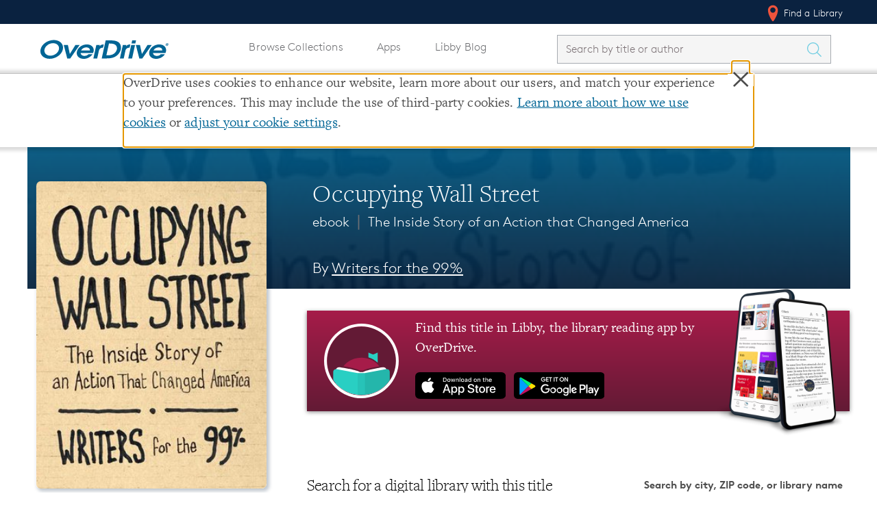

--- FILE ---
content_type: text/html; charset=utf-8
request_url: https://www.overdrive.com/media/1149751/occupying-wall-street
body_size: 12600
content:

<!doctype html>
    <html lang="en">

    <head>
        
        <title>eBook - Occupying Wall Street by Writers for the 99% &middot; OverDrive: Free ebooks, audiobooks & movies from your library.</title>

        <meta charset="utf-8">
<meta name="viewport" content="initial-scale=1.0,width=device-width" />


<meta name="accept-language" content="en-US">

<script type="text/javascript">
  
  var siteRoot = "/";
</script>



<meta name="google-site-verification" content="w23kN0ygbxxrf4-Z6ITOgUY8Gy_QZTkQ2dyJbAhDYyA" />
<meta name="apple-itunes-app" content="app-id=1076402606, app-argument=myURL">
<meta name="google-play-app" content="app-id=com.overdrive.mobile.android.libby">

<link rel="icon" href="/favicon.ico" />
<link rel="apple-touch-icon" sizes="180x180" href="/apple-touch-icon.png" />



<script>
    /* grunticon Stylesheet Loader | https://github.com/filamentgroup/grunticon | (c) 2012 Scott Jehl, Filament Group, Inc. | MIT license. */
    window.grunticon = function (e) { if (e && 3 === e.length) { var t = window, n = !(!t.document.createElementNS || !t.document.createElementNS("http://www.w3.org/2000/svg", "svg").createSVGRect || !document.implementation.hasFeature("http://www.w3.org/TR/SVG11/feature#Image", "1.1") || window.opera && -1 === navigator.userAgent.indexOf("Chrome")), o = function (o) { var r = t.document.createElement("link"), a = t.document.getElementsByTagName("script")[0]; r.rel = "stylesheet", r.href = e[o && n ? 0 : o ? 1 : 2], a.parentNode.insertBefore(r, a) }, r = new t.Image; r.onerror = function () { o(!1) }, r.onload = function () { o(1 === r.width && 1 === r.height) }, r.src = "[data-uri]" } };
    grunticon(["/Content/css/icons/icons.data.svg.css", "/Content/css/icons/icons.data.png.css", "/Content/css/icons/icons.fallback.css"]);
</script>

<noscript><link href="/Content/css/icons/icons.fallback.css" rel="stylesheet"></noscript>


<script src="/Content/js/vendor/modernizr.min.js"></script>



        
        <meta name="p:domain_verify" content="720b677ba5f982c14dc43cc5eb338e68" />
        
    <!-- Meta Tags -->
    <meta name="description" content="For two months in the autumn of 2011, Zuccotti Park, squeezed deep in a canyon between bankers&#39; skyscrapers in lower Manhattan, was the site of an extraordinary political action. Home to the hundreds of anti-capitalist protestors who camped there ..." />
        <meta property="od:id" content="89973bb8-ca1b-436d-b44e-063600301a0c" />

    <!-- Open Graph -->
    <meta property="og:title" content="eBook - Occupying Wall Street">
    <meta property="og:url" content="https://www.overdrive.com/media/1149751/occupying-wall-street" />
    <meta property="og:description" content="For two months in the autumn of 2011, Zuccotti Park, squeezed deep in a canyon between bankers&#39; skyscrapers in lower Manhattan, was the site of an extraordinary political action. Home to the hundreds of anti-capitalist protestors who camped there ..." />
    <meta property="og:image" content="https://img1.od-cdn.com/ImageType-400/3268-1/899/73B/B8/{89973BB8-CA1B-436D-B44E-063600301A0C}Img400.jpg">
    <meta property="og:site_name" content="OverDrive">


        <link href="/bundles/css?v=vZz2HqDjdNm7caSF7VUxN__oOrhb3ZTvIul3wSWAS8Y1" rel="stylesheet" type="text/css" media="screen" />

<link href="/bundles/MainNavigationV2css?v=biu8vVLoKT1wOKl9g63OMoVrm3w77MTY2HSsnme4_Vk1" rel="stylesheet" type="text/css" media="screen" />
        <link href="/bundles/Allcss?v=8yiV-XboDhHFLDda0iE81_JlZ1UK9PBjF_E_GF507kA1" rel="stylesheet" type="text/css" media="screen" />


        
        <style>
                
        </style>

        


    </head>

    <body class="">
        <!--[if lt IE 9]>
              <div class="outdated-browser">
                This website works best in newer web browsers - if possible, we suggest you
                <a href="http://browsehappy.com">upgrade</a>.
              </div>
            <![endif]-->

        <div class="cookie-banner" style="display:none"></div>
        <div class="container" style="margin-top:0;">

    <nav class="u_masthead" role="navigation">
        <a class="skip-to-content-link" href="#mainContent">Skip to content</a>

        <div class="upperNav">
            <div class="l-container">
                <ul class="u_nav">
                    <li class="u_nav__item u_nav__item-link u_nav__find-a-library">
                        <a href="/libraries"><span class="icon icon-locate-pin"></span> Find a Library</a>
                    </li>
                </ul>
            </div>
        </div>

        <div class="mainNav l-container">
            <a href="/" class="u_masthead__logo" aria-label="Home" tabindex="0">
                <img src="/Content/img/OverDrive_Logo 2020.svg" alt="OverDrive logo" />
            </a>

            <button class="toggle-nav" aria-label="Open navigation"></button>

            <div class="u_nav__dropdown hide">
                <ul class="u_nav pages desktopNav">
                    <li class="u_nav__item u_nav__item-link">
                        <a href="/explore">Browse Collections</a>
                    </li>
                    <li class="u_nav__item u_nav__item-link">
                        <a href="/apps">Apps</a>
                    </li>
                        <li class="u_nav__item u_nav__item-link">
                            <a href="https://libbylife.com">Libby Blog</a>
                        </li>
                </ul>

                <div class="u_search masthead_search " id="search">


<form action="/search" class="u_search__form  libbyBlogLinkStylingUpdates" method="get">                        <div class="u_search__form-cell-1">
                            <label id="search-label" for="searchInput" style="display: none">Search by title or author</label>
                            <input type="search"
                                   autocomplete="off"
                                   autocorrect="off"
                                   autocapitalize="off"
                                   spellcheck="false"
                                   id="searchInput"
                                   name="q"
                                   class="typeahead u_search__query"
                                   minlength="1"
                                   maxlength="250"
                                   required
                                   placeholder="Search by title or author"
                                   value=""
                                   aria-labelledby="search-label" />
                        </div>
                        <div class="u_search__form-cell-3">
                            <button class="u_search__submit" value="" aria-label="Search Titles" onclick="javascript: return submitSearch(this);">
                                <span class="icon icon-search" aria-hidden="true"></span>
                            </button>
                        </div>
</form>                </div>

                <ul class="u_nav pages mobileNav">
                    <li class="u_nav__item u_nav__item-link">
                        <a href="/explore">Browse Collections</a>
                    </li>
                    <li class="u_nav__item u_nav__item-link">
                        <a href="/apps">Apps</a>
                    </li>
                        <li class="u_nav__item u_nav__item-link">
                            <a href="https://libbylife.com">Libby Blog</a>
                        </li>
                    
                </ul>

                <ul class="u_nav desktopNav">
                </ul>

                <ul class="u_nav lowerNav">
                    <li class="u_nav__item u_nav__item-link">
                        <a href="/libraries"><span class="icon icon-locate-pin" aria-hidden="true"></span> Find a Library</a>
                    </li>
                </ul>
            </div>
        </div>
    </nav>



                <div class="breadcrumbs-container header">
                    


<div class="l-container">
    <div class="l-row">
        <ul class="breadcrumbs">

            <li class="breadcrumbs__crumb">
                    <a href="/" aria-label="Navigate to homepage" >
                        <img alt="OverDrive Logo" src="/Content/img/logos/logo-32.png" />
                    </a>
            </li>
            <li class="breadcrumbs__crumb">
<a aria-label="Navigate to Media" href="/search">Media</a>            </li>
            <li class="breadcrumbs__crumb">
<a aria-label="Navigate to Occupying Wall Street" href="/media/1149751/occupying-wall-street">Occupying Wall Street</a>            </li>
        </ul>
    </div>
</div>
                </div>






        <main class="l-container">
            <span id="mainContent" class="anchor"></span>
            
        <div class="title-hero">
            <div class="l-container">
                <div class="title-page__info">
                    

<h1 class="title-page__title">Occupying Wall Street</h1>
<h2 class="title-page__series">
    ebook



            <span class="mid">&mid;</span>
The Inside Story of an Action that Changed America</h2>


        <h3 class="header-author">
            By <a aria-label="Search by author, Writers for the 99%" class="header-author-link" href="/creators/30454/writers-for-the-99">Writers for the 99%</a>
        </h3>


                </div>

                <div class="title-page__cover">
                        <div class="cover" id="sample-target">
                            

    <img not-data-src="/Content/img/load.gif"
         src="https://img1.od-cdn.com/ImageType-400/3268-1/899/73B/B8/{89973BB8-CA1B-436D-B44E-063600301A0C}Img400.jpg"
         srcset=""
         alt="cover image of Occupying Wall Street"
         data-ga-action="cover"
         data-title="Occupying Wall Street"
         data-id="1149751"
         onerror="this.onerror = null; this.srcset = ''; this.src = '/media/default-cover-image?title=Occupying%20Wall%20Street';" />

                        </div>

                    <div class="title-actions">

                        <div style="display: none;" class="add-to-favorites">
                            <img src="/Content/img/heart.png" alt="" /><p>Add Book To Favorites</p>
                        </div>
                    </div>

                </div>
            </div>
        </div>
    
                <div class="messageContainer">
                    <!-- Page-level messages -->
                    
                    
                </div>
            
            




<link href="/bundles/detailsv2css?v=oWIzqkzlluiGeMVQaxGDmGUZka6QgB7gNz7HqC6wGa01" rel="stylesheet" type="text/css" media="screen" />





<div class="prompt-modal__shade">
  <div class="prompt-modal">
    <div class="prompt-modal__close" data-action="close-prompt">
      <span class="icon icon-delete"></span>
    </div>
    <header class="prompt-modal__header">
      <!--<h1 class="prompt-modal__title">Is this your library?</h1>-->
      <h1 class="prompt-modal__title">Sign up to save your library</h1>
      <!-- <h2 class="prompt-modal__subtitle"></h2> -->
    </header>

    <div class="prompt-modal__content">


     <p>
        With an OverDrive account, you can save your favorite libraries 
       for at-a-glance information about availability. <a href="">Find out more</a>
       about OverDrive accounts.
      </p>
    </div>

    <!-- <form>
      <label>Enter something</label>
      <input type="text" />

      <label>Something else</label>
      <input type="text" />

    </form> -->




    <div class="prompt-modal__save-cancel">
      <button class="btn btn--general-heavy btn--inline">Save</button>&nbsp;&nbsp;
      <a href="#">Not today</a>
    </div>

  </div>
</div>



<section class="title-page title-page--ebook">


    <div class="l-row">
        <div class="title-page__wrapper">
            


<div class="metadata_container">
    <h3 class="metadata_label">Format</h3>
    <p class="metadata_text">ebook</p>
</div>


    <div class="metadata_container">
        <h3 class="metadata_label">ISBN</h3>
        <p class="metadata_text">9781921844812</p>
    </div>


        <div class="metadata_container">
            <h3 class="metadata_label">Author</h3>
            <p class="metadata_text"><a aria-label="Search by author, Writers for the 99%" href="/creators/30454/writers-for-the-99">Writers for the 99%</a></p>
        </div>


    <div class="metadata_container">
        <h3 class="metadata_label">Publisher</h3>
        <p class="metadata_text"><a aria-label="Search by publisher, Scribe Publications" href="/publishers/scribe-publications">Scribe Publications</a></p>
    </div>

    <div class="metadata_container">
        <h3 class="metadata_label">Release</h3>
        <p class="metadata_text">30 January 2012</p>
    </div>


<div class="metadata_container">
    <h3 class="metadata_label">Share</h3>
    <div class="social-shares">
        <a href="//www.facebook.com/sharer/sharer.php?u=https://www.overdrive.com/media/1149751/occupying-wall-street" target="_blank" rel="noreferrer">
            <img src="/Content/img/facebook-icon.png" alt="Share on Facebook" />
        </a>
        <a href="//www.pinterest.com/pin/create/button/?media=https://img1.od-cdn.com/ImageType-400/3268-1/899/73B/B8/{89973BB8-CA1B-436D-B44E-063600301A0C}Img400.jpg&description=Start%20reading%20%27Occupying%20Wall%20Street%27%20on%20OverDrive%3A%20https%3A%2F%2Fwww.overdrive.com%2Fmedia%2F1149751%2Foccupying-wall-street&url=https://www.overdrive.com/media/1149751/occupying-wall-street" target="_blank" rel="noreferrer">
            <img src="/Content/img/pintrest-icon.png" alt="Share on Pinterest" />
        </a>
    </div>
</div>

    <div class="metadata_container">
        <h3 class="metadata_label">Subjects</h3>
                <a class="subject_link" href="/subjects/politics" aria-label="Search by subject, Politics">
                    <span class="subject_name">Politics</span>
                    <span class="icon icon-arrow-right"></span>
                </a>
                <a class="subject_link" href="/subjects/nonfiction" aria-label="Search by subject, Nonfiction">
                    <span class="subject_name">Nonfiction</span>
                    <span class="icon icon-arrow-right"></span>
                </a>

    </div>

        </div>

        <div class="title-page__wrapper-right">
<link href="/bundles/libbypromocss?v=XUz2DkZJ7unP5t6I-ZQnWrP-TIfYBpBPLRDKST5S7Q81" rel="stylesheet" type="text/css" media="screen" />

<a href="https://www.overdrive.com/apps/libby" id="libby-promo-link desktop-store-link" aria-label="Find this title in Libby, the library reading app by OverDrive.">
    <div class="promo__body">
        <div class="promo__libby-icon">
            <img class="promo-libby-icon__image" src="https://images.contentstack.io/v3/assets/blt3d151d94546d0edd/bltcc935677b1de2df0/637255e2da728110eb039b47/Libby_app_icon.svg" />
        </div>
        <div class="promo__cta">
            <p class="promo-cta__text">
                Find this title in Libby, the library reading app by OverDrive.
            </p>
            <img class="promo-cta__app-store-icon store__icon" src="https://images.contentstack.io/v3/assets/blt3d151d94546d0edd/bltfacec7fe96473dba/637255e2a32209106e8b0a47/app-store-button-en.svg" alt="Download Libby on the App Store" />
            <img class="promo-cta__google-play-icon store__icon" src="https://images.contentstack.io/v3/assets/blt3d151d94546d0edd/bltc1d54fabb181f16f/637255e2411e3c10e45fd95c/play-store-badge-en.svg" alt="Download Libby on Google Play" />
        </div>
        <div class="promo__phone">
            <img class="promo-phone__image" src="https://images.contentstack.io/v3/assets/blt3d151d94546d0edd/blt96637953bca8f11b/642dbad30afb1c108e793645/LibbyDevices.png" />
        </div>
    </div>
</a>
<div class="promo__body promo__shadow">

</div>

            <div class="title-page__acquire" id="acquire-bar">
    <div class="librarySearchBar">
        <h3>Search for a digital library with this title</h3>

        <div class="form-container">
            <form class="library-search-bar__form" style="position: relative;">
                <label id="inlineLibraryFilterLabel" for="inlineLibraryFilter">Search by city, ZIP code, or library name</label>
                <input type="search" class="query" id="inlineLibraryFilter" aria-labelledby="inlineLibraryFilterLabel" />
                <button type="button" class="icon icon-location library-search-bar__locator " aria-label="Use my location"></button>
                <button type="submit" class="btn btn--general-heavy btn--inline" aria-label="Search" value="">
                    <span class="icon icon-search"></span>
                </button>
            </form>

            <div id="positionResult">
                <a class="locationDetection" href="http://en.wikipedia.org/wiki/W3C_Geolocation_API" target="_blank" rel="noreferrer">Learn more about precise location detection</a>
            </div>
        </div>
    </div>
    <h3 class="librarySearchHeader">Title found at these libraries:</h3>
    <div id="positionSearchResult" class="searchTable-container">
        <table id="librariesTableByPosition" class="search-table">
            <thead class="tableHeader">
                <tr>
                    <th scope="col" class="libraryNameHeader">Library Name</th>
                    <th scope="col" class="distanceHeader">Distance</th>
                </tr>
            </thead>
            <tbody>
                <tr class="table-loading"><td>Loading...</td></tr>
            </tbody>
        </table>
    </div>
    <div class="seeMoreLibraries" style="display: none;">
        <a href="/media/1149751/libraries?slug=occupying-wall-street">View more libraries...</a>
    </div>
            </div>

            <div class="title-page__description">
                <div class="title-page__blurb short">
                    <p>For two months in the autumn of 2011, Zuccotti Park, squeezed deep in a canyon between bankers' skyscrapers in lower Manhattan, was the site of an extraordinary political action. Home to the hundreds of anti-capitalist protestors who camped there overnight, and the thousands who visited to join the protest, the park became a magical place: a communion of sharing and consensus in the heart of a citadel defined by greed and oligarchy.<p>In the early hours of Tuesday 15 November the occupiers' camp was destroyed when police swept suddenly into the square, tearing down the tents, library, kitchen and medical centre, and arresting hundreds. For the multitude supporting the action it was a heart-rending moment. But if the occupation at Zuccotti was destroyed that night, the movement it spawned across America has only just begun. Issues of equality and democracy, absent from mainstream political discussion in the United States for decades, are today springing up everywhere.<p>Now, in a new book assembled by a group of writers active in support of the occupation, the story of Occupy Wall Street is being told. <i>Occupying Wall Street</i> draws on extensive interviews with those who took part in the action to bring an authentic, inside-the-square history to life. In these pages you will discover in rich detail how the protest was devised and planned, how its daily needs were met, and how it won overwhelming support across the nation.<p>In a vivid, fast-paced narrative, the key events of the occupation are described: the pepper spraying of young women corralled between plastic fences by the NYPD; the mass arrests on the Brooklyn Bridge; the victory on 14 October when an announced 'clean up' of the square was abandoned by a mayor's office fearful of a PR disaster; and the eventual storming of the occupation that brought it to an abrupt end. Woven throughout are stories of daily life in the square focusing on how the kitchen, library, media centre, clean-up, hospital, and decision-making at the General Assembly functioned, all in the words of the people who were there.<p>The future course of Occupy Wall Street remains unclear. But one thing is starkly evident: Under the banner 'We are the 99%' the protest has given birth to America's most important progressive movement since the civil rights marches half a century ago. This is the story of that beginning.
                    <div class="read-more-container">
                        <button class="read-more-button">...read more</button>
                    </div>
                </div>


                <div class="related-format-title"></div>
                
                <div class="mobile-metadata-column">
                    


<div class="metadata_container">
    <h3 class="metadata_label">Format</h3>
    <p class="metadata_text">ebook</p>
</div>


    <div class="metadata_container">
        <h3 class="metadata_label">ISBN</h3>
        <p class="metadata_text">9781921844812</p>
    </div>


        <div class="metadata_container">
            <h3 class="metadata_label">Author</h3>
            <p class="metadata_text"><a aria-label="Search by author, Writers for the 99%" href="/creators/30454/writers-for-the-99">Writers for the 99%</a></p>
        </div>


    <div class="metadata_container">
        <h3 class="metadata_label">Publisher</h3>
        <p class="metadata_text"><a aria-label="Search by publisher, Scribe Publications" href="/publishers/scribe-publications">Scribe Publications</a></p>
    </div>

    <div class="metadata_container">
        <h3 class="metadata_label">Release</h3>
        <p class="metadata_text">30 January 2012</p>
    </div>


<div class="metadata_container">
    <h3 class="metadata_label">Share</h3>
    <div class="social-shares">
        <a href="//www.facebook.com/sharer/sharer.php?u=https://www.overdrive.com/media/1149751/occupying-wall-street" target="_blank" rel="noreferrer">
            <img src="/Content/img/facebook-icon.png" alt="Share on Facebook" />
        </a>
        <a href="//www.pinterest.com/pin/create/button/?media=https://img1.od-cdn.com/ImageType-400/3268-1/899/73B/B8/{89973BB8-CA1B-436D-B44E-063600301A0C}Img400.jpg&description=Start%20reading%20%27Occupying%20Wall%20Street%27%20on%20OverDrive%3A%20https%3A%2F%2Fwww.overdrive.com%2Fmedia%2F1149751%2Foccupying-wall-street&url=https://www.overdrive.com/media/1149751/occupying-wall-street" target="_blank" rel="noreferrer">
            <img src="/Content/img/pintrest-icon.png" alt="Share on Pinterest" />
        </a>
    </div>
</div>

    <div class="metadata_container">
        <h3 class="metadata_label">Subjects</h3>
                <a class="subject_link" href="/subjects/politics" aria-label="Search by subject, Politics">
                    <span class="subject_name">Politics</span>
                    <span class="icon icon-arrow-right"></span>
                </a>
                <a class="subject_link" href="/subjects/nonfiction" aria-label="Search by subject, Nonfiction">
                    <span class="subject_name">Nonfiction</span>
                    <span class="icon icon-arrow-right"></span>
                </a>

    </div>

                </div>
            </div>
        </div>
    </div>
</section>

<div id="sample-viewer">
    <div id="sample-header-bar">
        <div class="l-container">
            <span id="sample-title">Occupying Wall Street</span>
            <ul id="sample-actions">
                <li id="sample-fullscreen"><a aria-label="View sample in fullscreen" target="_blank" rel="noreferrer"><i class="icon icon-sample-fullscreen" aria-hidden="true"></i></a></li>
                <li id="sample-viewer-close"><a href="" aria-label="Close"><i class="icon icon-clear" aria-hidden="true"></i></a></li>
            </ul>
        </div>
    </div>
    <div id="sample-embed-bar">
        <div class="l-container">
            <div>
                <label for="sample-embed-codearea" id="sample-embed-directions" class="sample-embed-directions">Copy and paste the code into your website.</label>
                <textarea id="sample-embed-codearea" class="sample-embed-codearea" aria-labelledby="sample-embed-directions">&lt;div&gt;&lt;script src="https://www.overdrive.com/media/1149751/sample-embed?slug=occupying-wall-street"&gt;&lt;/script&gt;&lt;/div&gt;</textarea>
            </div>

        </div>
    </div>
    <div id="sample-holder" class="l-container" data-redirecturl=""></div>
    <div class="sample-viewer-close">
        <button aria-label="Close">Close</button>
    </div>
</div>

        </main>
            <div class="push"></div>
        </div>
        <div class="modal-backdrop" id="cookie" style="display:none"></div>

        

            <div id="stickyFooter">
                    <div class="breadcrumbs-container footer">
                        


<div class="l-container">
    <div class="l-row">
        <ul class="breadcrumbs">

            <li class="breadcrumbs__crumb">
                    <a href="/" aria-label="Navigate to homepage" >
                        <img alt="OverDrive Logo" src="/Content/img/logos/logo-32.png" />
                    </a>
            </li>
            <li class="breadcrumbs__crumb">
<a aria-label="Navigate to Media" href="/search">Media</a>            </li>
            <li class="breadcrumbs__crumb">
<a aria-label="Navigate to Occupying Wall Street" href="/media/1149751/occupying-wall-street">Occupying Wall Street</a>            </li>
        </ul>
    </div>
</div>
                    </div>



<div class="site-footer-container cs">
    <div class="l-container">
        <footer class="cs-site_footer" role="contentinfo">
            <div class="tablet-logo-block od-block">
                <div class="site-footer_od-Logo">
                    <h2><a href="https://company.overdrive.com/"><img src="https://images.contentstack.io/v3/assets/blt3d151d94546d0edd/bltd4e8f89433952ecc/637e57dc7140e510ae4a979f/OverDrive_Logo_2020Accessible.svg" alt="OverDrive, Inc." /></a></h2>
                </div>
            </div>
            <div class="site-footer_upper-bar">
                <div class="site-footer__section-logos">
                    <div class="site-footer_od-Logo">
                        <h2><a href="https://company.overdrive.com/"><img src="https://images.contentstack.io/v3/assets/blt3d151d94546d0edd/bltd4e8f89433952ecc/637e57dc7140e510ae4a979f/OverDrive_Logo_2020Accessible.svg" alt="OverDrive, Inc." /></a></h2>
                    </div>
                    <div class="site-footer_b-corp">
                        <a href="http://company.overdrive.com/company/who-we-are/"><img src="https://images.contentstack.io/v3/assets/blt3d151d94546d0edd/bltfae65e54fe675f7f/61980a252805e2112b29643b/B-Corp.png" alt="OverDrive Certified B Corporation" /></a>
                    </div>
                </div>
                    <div class="site-footer__section">
                        <div class="headerContainer" role="button" tabindex="0">
                            <h3 class="site-footer__section-heading">Our Apps</h3> <img src="/Content/img/icons/svg/Icon-arrow.svg" class="icon arrow-hide" alt="" />
                        </div>
                        
                        <ul class="site-footer__list footer-items-hide">
                                <li>
                                    <a target="_blank" rel="noreferrer" data-ga-action="exit" data-ga-location="Page Footer" data-ga-label="Libby" aria-label="Libby" href="https://overdrive.com/apps/libby">Libby</a>
                                </li>
                                <li>
                                    <a target="_blank" rel="noreferrer" data-ga-action="exit" data-ga-location="Page Footer" data-ga-label="Sora" aria-label="Sora" href="https://overdrive.com/apps/sora">Sora</a>
                                </li>
                                <li>
                                    <a target="_blank" rel="noreferrer" data-ga-action="exit" data-ga-location="Page Footer" data-ga-label="Kanopy" aria-label="Kanopy" href="https://kanopy.com">Kanopy</a>
                                </li>
                                <li>
                                    <a target="_blank" rel="noreferrer" data-ga-action="exit" data-ga-location="Page Footer" data-ga-label="TeachingBooks" aria-label="TeachingBooks" href="https://teachingbooks.net">TeachingBooks</a>
                                </li>
                                <li>
                                    <a target="_blank" rel="noreferrer" data-ga-action="exit" data-ga-location="Page Footer" data-ga-label="Help" aria-label="Help" href="https://help.overdrive.com">Help</a>
                                </li>
                        </ul>
                    </div>
                    <div class="site-footer__section">
                        <div class="headerContainer" role="button" tabindex="0">
                            <h3 class="site-footer__section-heading">Markets Served</h3> <img src="/Content/img/icons/svg/Icon-arrow.svg" class="icon arrow-hide" alt="" />
                        </div>
                        
                        <ul class="site-footer__list footer-items-hide">
                                <li>
                                    <a target="_blank" rel="noreferrer" data-ga-action="exit" data-ga-location="Page Footer" data-ga-label="Public Libraries" aria-label="Public Libraries" href="https://company.overdrive.com/public-libraries/">Public Libraries</a>
                                </li>
                                <li>
                                    <a target="_blank" rel="noreferrer" data-ga-action="exit" data-ga-location="Page Footer" data-ga-label="K-12 Schools" aria-label="K-12 Schools" href="https://www.overdrive.com/discoversora">K-12 Schools</a>
                                </li>
                                <li>
                                    <a target="_blank" rel="noreferrer" data-ga-action="exit" data-ga-location="Page Footer" data-ga-label="Business &amp; Law" aria-label="Business &amp; Law" href="https://company.overdrive.com/overdrive-professional/">Business &amp; Law</a>
                                </li>
                                <li>
                                    <a target="_blank" rel="noreferrer" data-ga-action="exit" data-ga-location="Page Footer" data-ga-label="Higher Education" aria-label="Higher Education" href="https://company.overdrive.com/academic-libraries/">Higher Education</a>
                                </li>
                                <li>
                                    <a target="_blank" rel="noreferrer" data-ga-action="exit" data-ga-location="Page Footer" data-ga-label="Publishers" aria-label="Publishers" href="https://company.overdrive.com/publishers/">Publishers</a>
                                </li>
                        </ul>
                    </div>
                    <div class="site-footer__section">
                        <div class="headerContainer" role="button" tabindex="0">
                            <h3 class="site-footer__section-heading">About</h3> <img src="/Content/img/icons/svg/Icon-arrow.svg" class="icon arrow-hide" alt="" />
                        </div>
                        
                        <ul class="site-footer__list footer-items-hide">
                                <li>
                                    <a target="_blank" rel="noreferrer" data-ga-action="exit" data-ga-location="Page Footer" data-ga-label="About OverDrive" aria-label="About OverDrive" href="https://company.overdrive.com/company-profile/who-we-are/">About OverDrive</a>
                                </li>
                                <li>
                                    <a target="_blank" rel="noreferrer" data-ga-action="exit" data-ga-location="Page Footer" data-ga-label="Careers at OverDrive" aria-label="Careers at OverDrive" href="https://company.overdrive.com/careers/">Careers at OverDrive</a>
                                </li>
                                <li>
                                    <a target="_blank" rel="noreferrer" data-ga-action="exit" data-ga-location="Page Footer" data-ga-label="Newsroom" aria-label="Newsroom" href="https://company.overdrive.com/company-profile/news/">Newsroom</a>
                                </li>
                                <li>
                                    <a target="_blank" rel="noreferrer" data-ga-action="exit" data-ga-location="Page Footer" data-ga-label="Leadership" aria-label="Leadership" href="https://company.overdrive.com/company-profile/executive-team/">Leadership</a>
                                </li>
                        </ul>
                    </div>
            </div>
            <div class="tablet-logo-block b-corp-block">
                <div class="site-footer_b-corp">
                    <a href="http://company.overdrive.com/company/who-we-are/"><img src="https://images.contentstack.io/v3/assets/blt3d151d94546d0edd/bltfae65e54fe675f7f/61980a252805e2112b29643b/B-Corp.png" alt="OverDrive Certified B Corporation" /></a>
                </div>
            </div>
            
        </footer>

    </div>
</div>
<div class="lower-footer-container lower-footer-color cs">
    <div class="l-container">
        <div class="site-footer_lower-bar-cs">
            <div class="site-footer_copyright-text">
                Copyright 2025 - All Rights Reserved
            </div>
            <div class="site-footer_privacy">
                <a data-ga-action="exit" data-ga-location="Page Footer" href="https://www.overdrive.com/policies">Privacy at OverDrive</a> | <a data-ga-action="exit" data-ga-location="Page Footer" href="https://www.overdrive.com/policies/terms-and-conditions">Terms and Conditions</a> | <a data-ga-action="exit" data-ga-location="Page Footer" href="https://www.overdrive.com/policies/accessibility">Accessibility Statement</a> | <button class="cs-footer_cookie-modal">Cookie settings</button>
            </div>
            <div class="site-footer_social">
                    <a data-ga-action="exit" data-ga-location="Page Footer" aria-label="Facebook" href="https://www.facebook.com/OverDriveInc" target="_blank" rel="noreferrer">
                        <img src="https://images.contentstack.io/v3/assets/blt3d151d94546d0edd/blt7a2766d202e20247/619805473ef32611631ed365/Facebook.svg" class="site-footer_csIcon" alt="Facebook" />
                    </a>
                    <a data-ga-action="exit" data-ga-location="Page Footer" aria-label="Instagram" href="https://www.instagram.com/overdrive.inc_/" target="_blank" rel="noreferrer">
                        <img src="https://images.contentstack.io/v3/assets/blt3d151d94546d0edd/blt40499efafde8943c/61980641187ccf1132c97c82/Instagram.svg" class="site-footer_csIcon" alt="Instagram" />
                    </a>
                    <a data-ga-action="exit" data-ga-location="Page Footer" aria-label="YouTube" href="https://www.youtube.com/user/DigitalBookDownloads" target="_blank" rel="noreferrer">
                        <img src="https://images.contentstack.io/v3/assets/blt3d151d94546d0edd/bltce0181b981d28765/619804a6edd9ba1119f0d5ce/youtube.svg" class="site-footer_csIcon" alt="YouTube" />
                    </a>
                    <a data-ga-action="exit" data-ga-location="Page Footer" aria-label="LinkedIn" href="https://www.linkedin.com/company/overdrive1/" target="_blank" rel="noreferrer">
                        <img src="https://images.contentstack.io/v3/assets/blt3d151d94546d0edd/blt1170a6404ea38154/61980547fe555630e9a2dd45/LinkedIn.svg" class="site-footer_csIcon" alt="LinkedIn" aria-label="" />
                    </a>
                    <a data-ga-action="exit" data-ga-location="Page Footer" aria-label="Bluesky" href="https://bsky.app/profile/libbyapp.com" target="_blank" rel="noreferrer">
                        <img src="https://images.contentstack.io/v3/assets/blt3d151d94546d0edd/blt2998c65b83fd4ee7/68236a9e6c97b5b58696dd63/bluesky-brands.svg" class="site-footer_csIcon" alt="Bluesky" />
                    </a>
                    <a data-ga-action="exit" data-ga-location="Page Footer" aria-label="Threads" href="https://www.threads.com/@overdrive.inc_" target="_blank" rel="noreferrer">
                        <img src="https://images.contentstack.io/v3/assets/blt3d151d94546d0edd/bltd480635b1fa83ed2/68236ac2f1c9634295673f02/threads-brands.svg" class="site-footer_csIcon" alt="Threads" />
                    </a>
            </div>
        </div>
    </div>
</div>            </div>

        <script></script>
        


        <script src="/bundles/js?v=hok-aH3K9SoGy_YzEuqUs60gXK3q019QVmCxaI3mXWs1"></script>

        <script src="/bundles/Allv2js?v=_rERqWr7ttSoGwDwVVJUijPladBeq0ST4S65PnatXGA1"></script>


        <script type="text/javascript">
                    window.OverDrive.EnableTlsSiteMessage = false;
                    window.OverDrive.ShowAboutPage = false;
                    window.OverDrive.BlockFastClickJs = true;
                    window.OverDrive.UsingContentStackFooter = true;
                    window.OverDrive.AddLibbyBlogTab = true;
                        window.OverDrive.FeatureFlags = { "bannerUpdate": true,"hide-library-map": true,"redirect-to-libby": true,"show-libby-blog-tab": true,"show-libby-promo-on-details": true,"use-contentstack-footer": true,"od-app-sunset": true,"v2-libraries-page": true,"OHP-2930": true,"hide-star-rating": true,"use-multi-uprival-ads": true,"tls-soft-removal": false,"cookie-settings-modal": true,"show-zinio-tc-transition-preview-page": true,"show-zinio-tc-transition-page": true,"show-zinio-transition-page": true,"show-zinio-transition-preview-page": true,"remove-fastclick": true,"v2-explore-page": true,"v2-collections-page": true,"use-ip-for-library-search": true,"search-libraries-by-query": true,"use-zelda-links": true,"add-new-account-settings": true,"tls-early-site-warning": false,"request-password-reset-link-captcha": true,"invalidate-session-on-password-change": true,"session-replay-fix": true,"hide-sample-embed-button": true,"rbd-school-transition-page": true,"rbd-student-info-page": true,"rbd-school-transition-complete-page": true,"explore-page-collections-link": false,"v2-site-search": true,"v2-header-breadcrumbs": true,"v2-main-nav": true,"policy-page-redirect": true,"show-about-page": false,"v2-related-titles": false,"show-apps-page": true,"show-rbdigital-pages": false,"v2-details-page": true,"v2-find-in-libraries-page": true,"coverImageAutoFormat": false,"v2-details-page-show-recommendations": true,"rbd-transition-page": true,"rbd-patron-info-page": true,"rbd-partner-info-page": true,"rbd-language-selection": true,"rbd-transition-complete-page": true};

        </script>

        <script src="/Content/js/v2/bundles/All_bundle.js"></script>

            <script src="/Content/js/v2/bundles/MainNavigationV2_bundle.js"></script>

<script src="/bundles/SiteSearchV2js?v=N2x1dGX8mPeiaJjC4ZoQru8FV8LqFnEM5oNJtI7eYsI1"></script>

        
    <script type="text/javascript">
        window.OverDrive.isLoggedIn = 'False' == 'True' ? true : false;
        window.OverDrive.savedLibrariesUrl = '/media/1149751/saved-libraries?slug=occupying-wall-street';
        window.OverDrive.reserveID = '89973bb8-ca1b-436d-b44e-063600301a0c';
        window.OverDrive.titleId = 1149751;
        window.OverDrive.timeoutText = 'The server took too long to send the data.';
        window.OverDrive.enericErrorText = 'An error occurred on the server. Please try again in a minute.';
        window.OverDrive.librarySearchUrl = '/_Ajax/get-libraries-for-media?mediaId=1149751' + "&resultLimit=3";
        window.OverDrive.geocodeFailureText = 'We were unable to pinpoint your location - please try searching instead';
        window.OverDrive.getPositionUrl = '/_Ajax/get-position';
        window.OverDrive.librariesUrl = '/media/1149751/libraries?slug=occupying-wall-street';
        window.OverDrive.seriesSlug = '';
        window.OverDrive.getSeriesUrl = '/media/get-series?titleId=1149751';
        window.OverDrive.seriesUrlBlankTitle = '/media/get-series?titleId=TITLEID';
        window.OverDrive.relatedFormatTitleUrl = '/media/related-formats?titleId=1149751';
        window.OverDrive.isAudiobook = 'eBook' == "Audiobook" ? true : false;
        window.OverDrive.coverHeight = '680';
        window.OverDrive.coverWidth = '510';
        window.OverDrive.coverColor = '#EFD4A5';
        window.OverDrive.titleName = "Occupying Wall Street";
        window.OverDrive.location = "39.9625,-83.0061";
        window.OverDrive.useIpLocation = 'True' == 'True' ? true : false;
        window.viewportUnitsBuggyfill.init();
    </script>
    <script src="/Content/js/v2/bundles/TitleDetailsPage_bundle.js"></script>


        
        
<script type="application/ld+json">
  {
  "@context": "http://schema.org",
  "@type": "WebSite",
  "url": "https://www.overdrive.com/",
  "potentialAction": {
    "@type": "SearchAction",
    "target": "https://www.overdrive.com/search?q={search_term_string}",
    "query-input": "required name=search_term_string"
    }
  }
</script>
        

    </body>
</html>


--- FILE ---
content_type: text/css; charset=utf-8
request_url: https://www.overdrive.com/bundles/detailsv2css?v=oWIzqkzlluiGeMVQaxGDmGUZka6QgB7gNz7HqC6wGa01
body_size: 3818
content:
.metadata_container:not(:last-child),.subject_link:not(:last-child){border-bottom:2px solid #f0f0f0}.metadata_container,.subject_link{padding:.8rem 0}.subject_link{width:100%;height:100%;display:flex;align-items:center}.subject_link .icon-arrow-right{margin-left:auto}.metadata_label{font-size:14px;font-size:1.4rem;color:#6d6e71;cursor:pointer;margin:0;display:inline-block;width:36%;vertical-align:top}.metadata_text{display:inline-block;margin:0;width:50%}.header-author{width:100%;font-size:1.8rem;font-weight:100}.header-author-link{text-decoration:underline!important}.mid{font-size:113%}.title-hero{width:100%;background:#006595;background-size:cover;background-position:center center;padding-top:100px}.title-hero .l-container,.title-hero .title-page__info{height:100%}.title-page__info{padding-top:0;padding-bottom:.5em}.title-page__wrapper{padding-top:423px}.btn--sample{margin-top:1rem;border-radius:0;height:5.5rem;display:inline-block;vertical-align:middle}a.btn--sample{height:auto;padding:15px 10px}.add-to-favorites{width:90%;text-align:center;padding-top:1rem;font-size:1.3rem}.add-to-favorites img{box-shadow:none;width:1.8rem;display:inline-block}.add-to-favorites img:hover{box-shadow:none}.add-to-favorites p{vertical-align:top;margin-left:.5rem;display:inline-block}.title-page__cover{transition:none}.title-page__cover .cover.audiobook{width:90%!important;-moz-transition:opacity .1s;-o-transition:opacity .1s;-webkit-transition:opacity .1s;transition:opacity .1s;-moz-box-shadow:3px 3px 5px 1px rgba(6,35,64,.25);-webkit-box-shadow:3px 3px 5px 1px rgba(6,35,64,.25);box-shadow:3px 3px 5px 1px rgba(6,35,64,.25);border-left:1px solid rgba(167,169,172,.1);border-radius:7px!important;overflow:hidden}.title-page__cover .cover img{border-radius:7px!important}.title-page__cover .cover.audiobook img{width:100%!important;box-shadow:none!important;border-radius:0!important;border:0!important;border-radius:0;height:75%}.icon-headphone{height:25%;margin-top:-10px;display:flex;align-items:center;justify-content:center}.icon-headphone svg{stroke:white;width:80px;height:80px}.social-shares a{margin-right:1.5rem;display:inline-block;height:24px}.social-shares img{height:24px}.social-shares{float:none}.purchace-option{display:inline-block;width:28%;min-width:8rem;text-align:center}.purchace-option img{display:inline-block}.purchace-option p{display:inline-block;vertical-align:top;margin-left:.5rem}.purchace-option.amazon{margin-top:1.1rem}.purchace-option.amazon img{width:9rem}.purchace-option.kobo,.purchace-option.apple{vertical-align:top;padding-top:2.5rem}.star-rating-section{width:50%;display:inline-block}.star-container{display:inline-block}.starsCount{display:inline-block;margin:0;vertical-align:top;margin-left:.5rem}.star img{width:18px;height:18px}.mobile-metadata-column{display:none}.mobile-title-page__info{display:none}.moblie-title-actions{display:none}.title-page__blurb{height:inherit;position:relative}.title-page__blurb.short:before{position:absolute;right:0;bottom:0;left:unset;height:unset;background-image:unset}.read-more-button:hover{cursor:pointer}.title-page__blurb{margin-bottom:2.4rem}.title-page__blurb.short{z-index:unset}.read-more-container{background:linear-gradient(180deg,rgba(255,255,255,0) 25%,#fff 100%);color:#006595;position:absolute;z-index:500;right:0;bottom:0;line-height:1.2;width:100%;height:80px;display:flex;align-items:flex-end}.title-page__blurb.short .read-more-button,.title-page__blurb .read-more-button{color:#006595;position:absolute;background-color:#fff;z-index:500;text-align:right;right:.5rem;bottom:.5rem;width:11rem;padding-left:.6rem}.title-page__blurb .read-more-button{text-align:right;background:transparent;width:calc(100% - 2px);margin-left:1px;margin-bottom:1px}.subjects-books{width:20rem;position:relative;margin:auto}.subjects-container{height:14rem}.subject-text{display:block;position:relative;border-top:2px solid #f0f0f0;padding:2rem;top:6.5rem;background-color:#fff;text-align:center}.book-cover img{width:6.5rem;height:8rem;border-radius:6px}.book-cover{width:7rem;position:absolute}.book-one{transform:rotate(-15deg);left:0;margin-top:2.5rem}.book-two{left:4rem;margin-top:.5rem}.book-three{transform:rotate(12deg);left:8rem;margin-top:.3rem}.book-four{transform:rotate(14deg);margin-top:2.9rem;left:12rem}.mid{padding:0 .3rem}.series-list{margin-bottom:20px}.series-header{display:flex;justify-content:space-between;margin-bottom:10px;align-items:center}.series-header h3{font-size:1.6rem;color:#000;margin:0}.series-header h3 img{width:20px;position:relative;top:2px}.series-header label{margin-left:auto;font-family:"LinetoBrown","Helvetica Neue",Helvetica,Arial,Verdana,sans-serif}.series-header select{font-size:1.4rem;font-family:"LinetoBrown","Helvetica Neue",Helvetica,Arial,Verdana,sans-serif;border:1px solid #d3d3d3;margin-left:.5rem}.series-list-row a,.series-list-row.current{display:flex;background-color:#f8f8f8;border:1px solid #e8e8e8;padding:10px 20px;color:#000;align-items:center}.series-list-row.current{background-color:#f0f0f0}.series-list-row .num{padding-right:1rem;font-weight:bold;font-size:22px}.series-list-row .title{font-family:"LinetoBrown","Helvetica Neue",Helvetica,Arial,Verdana,sans-serif}.series-list-row .carot{margin-left:auto}.series-list-row .icon-arrow-right{opacity:.2;transform:scale(1.3);vertical-align:middle}.folding-panel{border-top:1px solid #e3e3e3}.related-format-title{height:10rem}.related-format-text{display:inline-block;color:#000;font-family:"LinetoBrown","Helvetica Neue",Helvetica,Arial,Verdana,sans-serif}.related-format-block{display:inline-block;height:8rem;vertical-align:top;padding-top:2.5rem;background-color:#f7f7f7;border:2px solid #d3d3d3;border-left:0;width:100%;padding-left:8rem;position:relative}.related-format-image-container{width:6rem;max-height:8rem;display:inline-block;left:0;top:-.2rem;position:absolute}.related-format-image-container img{width:100%}.format-icon{text-align:center;width:40px;display:inline-block;vertical-align:top;right:12px;position:absolute}.format-icon-text{color:#000;position:relative;font-size:1.1rem;top:-17px;text-transform:uppercase}.format-icon-image-container img{width:100%}.format-icon-image-container{width:2rem;margin:auto}button:focus,input[type="submit"]:focus,.btn:focus,select:focus,textarea:focus,input:focus{outline:2px solid;outline-offset:2px}.btn--general-heavy:active,.btn--general-heavy:focus{outline:2px solid #333!important}#sample-viewer{display:none}.title-page__series{color:#fff;font-family:"LinetoBrown","Helvetica Neue",Helvetica,Arial,Verdana,sans-serif}.sample-embed-directions{float:right!important;font-size:1.6rem}.modalButtonCollection.browseDetails{display:inline-block}.mobileView{display:none}.title-page__wrapper-right{padding-right:12px}@media(max-width:991px){.title-hero{padding-top:38px;background-size:cover;background-position:center center;height:auto}#sample-target{max-width:220px;margin:0 auto;display:block}.title-hero .l-container{height:unset}.mobile-title-page__info{text-align:center}.header-author-link,.title-page__series a{color:#fff!important}.header-author{margin-top:1.2rem}.mobile-metadata-column,.mobile-title-page__info,.moblie-title-actions{display:block}.mobile-title-page__info{margin:0 4rem}.title-page__title,.title-page__series,.header-author{position:relative;color:#fff!important}.title-page__series{margin-top:2.2rem}.mobile-metadata-column,.mobile-title-page__info{display:block}.btn--sample{display:block;width:100%}.add-to-favorites{width:100%}.icon-headphone{margin-top:-6px}.icon-headphone svg{width:50px;height:50px}.modalButtonCollection.browseDetails{width:100%;text-align:center}}@media(max-width:568px){.purchace-option.amazon img{width:6rem!important}.purchace-option .link-contents{text-align:center}.purchace-option p{display:block}.purchace-option.amazon{margin-top:3.1rem}}@media(max-width:400px){.related-format-text{width:14rem}.related-format-block{padding-top:1.6rem}.format-icon{margin-top:1rem}}@media(max-width:420px){.title-page__wrapper-right{padding-top:20px}}#librariesTableByPosition{width:100%}.table-loading{margin:0;padding:10px;text-align:center}.search-table{background-color:rgba(112,205,227,.2);font-family:"LinetoBrown","Helvetica Neue",Helvetica,Arial,Verdana,sans-serif;font-size:1.4rem}.search-table.saved{width:100%;table-layout:auto;margin-bottom:10px}.search-table.saved tr{border-bottom:1px solid #ddd}.search-table.saved tr td:first-of-type{width:100%}.search-table tr{background-color:transparent!important;border-bottom:1px solid #ddd}.search-table.saved td,.search-table.saved th{padding:10px!important}@media screen and (min-width:992px){.search-table td,.search-table th{padding:10px!important;vertical-align:middle!important;white-space:nowrap}}.search-table tr td:first-child,.search-table tr th:first-child{white-space:normal}.search-table .cardLink{color:#555;font-size:14px;font-style:italic}.search-table .needACard{text-decoration:underline}.search-table a img{vertical-align:bottom}.search-table .btn{color:#555;border:2px solid #555;background-color:#fff;border-radius:0;text-transform:uppercase}.search-table .btn--small{width:auto;padding:2%}.search-table.empty{text-align:left!important}.search-table.empty h6{margin-top:0;color:red}.search-table.empty ul{padding-left:20px;font-style:italic;line-height:1.4;margin:0;font-size:16px}.saved-libraries-empty{text-align:center}.saved-libraries-empty h6{margin:0;color:red}.saved-libraries-empty span{font-size:18px;font-style:italic;color:#888}.search-table.empty a{color:#555;text-decoration:underline}.searchTable-container{margin-bottom:5px}.searchTable-container .dataTables_wrapper{margin:0;padding:0;width:100%}.seeMoreLibraries{text-align:center;font-size:16px}.librarySearchBar{display:flex}.librarySearchBar h3,.saved-libraries-header h3{font-family:"FreightTextPro",Georgia,serif;font-weight:300;line-height:1.2;font-size:24px;color:#000;margin:0}.librarySearchBar h3{padding-right:10px}.saved-libraries-header h3{padding-top:10px}.librarySearchBar .form-container{margin-left:auto}.librarySearchBar form{width:300px}.librarySearchBar label{font-weight:bold;font-size:15px;display:block}.librarySearchBar input[type="search"]{height:32px;width:calc(100% - 40px);border-radius:0}.icon-location{background-image:url('/Content/img/icons/svg/location arrows icon.svg')}.librarySearchBar .library-search-bar__locator{left:auto;top:24px;right:39px;background-position:center;background-color:transparent;background-size:16px;height:32px;width:32px;margin:0}.librarySearchBar .library-search-bar__locator.filled{background-position-y:8px}.librarySearchBar button{width:32px;height:32px;padding:0;border-radius:0}.librarySearchBar #positionResult{text-align:right;line-height:12px}.librarySearchBar #positionResult a{color:#555;font-family:"LinetoBrown","Helvetica Neue",Helvetica,Arial,Verdana,sans-serif;font-size:12px;font-style:italic;font-weight:bold;text-decoration:underline}.librarySearchHeader{font-size:18px;margin:0;color:#000}.saved-libraries-header{display:flex;justify-content:space-between;margin-bottom:20px}.saved-libraries-header a{font-size:16px}.library-search-bar__form .icon-search{background-size:100% 50px;position:relative;top:-1px;vertical-align:middle}#inlineLibraryFilter::-ms-clear{display:none;width:0;height:0}@media screen and (max-width:991px){.librarySearchBar{display:block;text-align:center}.librarySearchBar h3{margin-top:20px}.librarySearchBar .library-search-bar__form{width:100%!important;margin-top:10px}.saved-libraries-header{margin-top:40px}.search-table{table-layout:fixed}.search-table thead,.distanceCol,.largerView{display:none}.mobileView{display:block;margin-left:1rem}.mobileView h6{margin-top:1rem}.search-table tbody,.search-table tr,.search-table tr td:first-of-type{display:block}.search-table td{padding:10px}.search-table tr td:first-of-type{padding-bottom:0;font-size:1.6rem}.search-table tr td:first-of-type,.search-table tr td:nth-child(3){width:100%;text-align:center}.title-page__acquire .search-table tr td:first-of-type{text-align:left}.search-table tr td:nth-child(2){min-width:90px}.viewButtonCol{min-width:175px}}@media screen and (max-width:540px){.viewButtonCol{display:block}.search-table .btn--small{width:100%;padding-top:5px}}.icon-map-pin{background-image:url('/Content/img/icons/svg/MapPin.svg');background-repeat:no-repeat;height:22px;vertical-align:bottom}